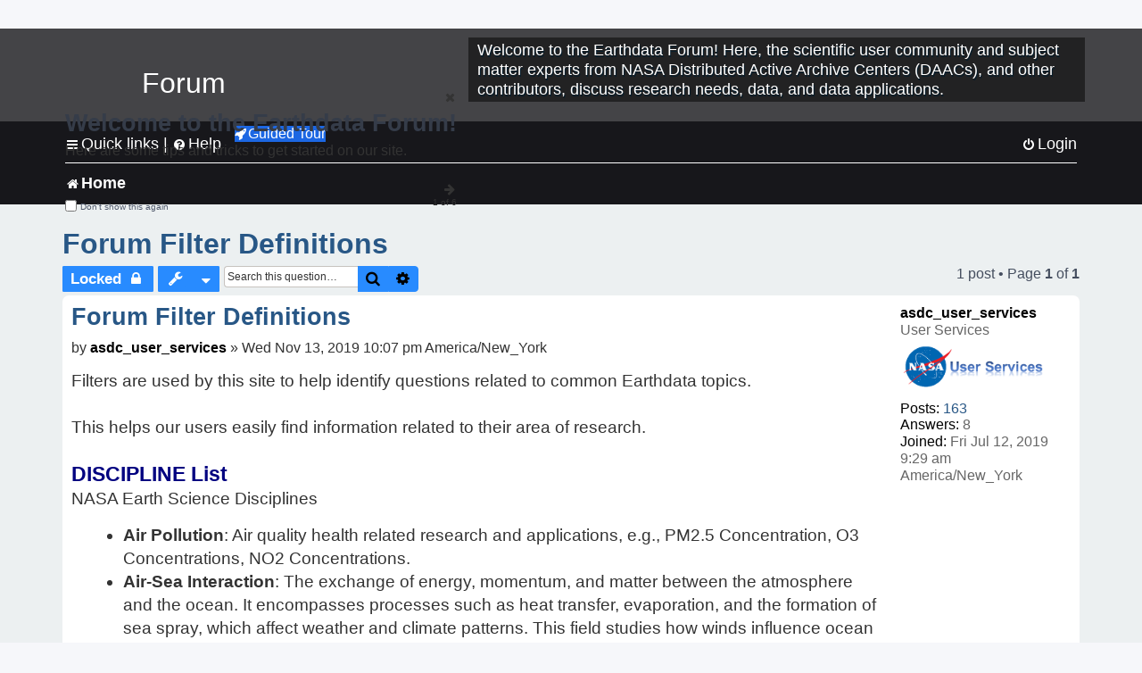

--- FILE ---
content_type: text/html; charset=UTF-8
request_url: https://forum.earthdata.nasa.gov/viewtopic.php?f=7&t=129&sid=26c27fbbfd725c595c84a96f2dbb828f
body_size: 58070
content:
<!DOCTYPE html>
<html dir="ltr" lang="en-us">
<head>
<meta charset="utf-8" />
<meta http-equiv="X-UA-Compatible" content="IE=edge">
<meta name="viewport" content="width=device-width, initial-scale=1" />
<meta name="google-site-verification" content="xcNHvgwg5nBw1wZ2mw8I2wAQsiZHYdu6Z-XLEcnnZrM" />
<meta name="keywords" content="Announcements">
<title>Forum Filter Definitions - Earthdata Forum</title>

<!-- Uploading Earthdata UI Library -->
<!-- https://cdn.earthdata.nasa.gov/eui/latest/docs/index.html -->
<!-- Most recent compiled and tested CSS -->
<link href="https://cdn.earthdata.nasa.gov/eui/1.1.7/stylesheets/application.css" rel="stylesheet" />

<!-- Reference JQuery before eui.js-->
<script src="https://ajax.googleapis.com/ajax/libs/jquery/3.5.1/jquery.min.js"></script>
<!-- Latest compiled JavaScript-->
<script src="https://cdn.earthdata.nasa.gov/eui/1.1.7/js/eui.js"></script>

	<link rel="alternate" type="application/atom+xml" title="Feed - Earthdata Forum" href="/app.php/feed?sid=b9041f529b5d165d1391add718c69676">			<link rel="alternate" type="application/atom+xml" title="Feed - New Questions" href="/app.php/feed/topics?sid=b9041f529b5d165d1391add718c69676">		<link rel="alternate" type="application/atom+xml" title="Feed - Forum - Home" href="/app.php/feed/forum/7?sid=b9041f529b5d165d1391add718c69676">	<link rel="alternate" type="application/atom+xml" title="Feed - Question - Forum Filter Definitions" href="/app.php/feed/topic/129?sid=b9041f529b5d165d1391add718c69676">	
	<link rel="canonical" href="https://forum.earthdata.nasa.gov/viewtopic.php?t=129">

<!--
	phpBB style name: asdc
	Based on style:   prosilver (this is the default phpBB3 style)
-->

<!-- CSS files from prosilver  -->
<link href="/styles/prosilver/theme/stylesheet.css?assets_version=118" rel="stylesheet">
<link href="/styles/prosilver/theme/en_us/stylesheet.css" rel="stylesheet">


<link href="/assets/css/font-awesome.min.css?assets_version=118" rel="stylesheet">
<link href="/styles/asdc/theme/stylesheet.css?assets_version=118" rel="stylesheet">
<link href="/styles/asdc/theme/en_us/stylesheet.css?assets_version=118" rel="stylesheet">




<!--[if lte IE 9]>
	<link href="/styles/prosilver/theme/tweaks.css?assets_version=118" rel="stylesheet">
<![endif]-->

<!-- Google Tag Manager -->
<script>(function(w,d,s,l,i){w[l]=w[l]||[];w[l].push({'gtm.start':
new Date().getTime(),event:'gtm.js'});var f=d.getElementsByTagName(s)[0],
j=d.createElement(s),dl=l!='dataLayer'?'&l='+l:'';j.async=true;j.src=
'https://www.googletagmanager.com/gtm.js?id='+i+dl;f.parentNode.insertBefore(j,f);
})(window,document,'script','dataLayer','GTM-WNP7MLF');</script>
<!-- End Google Tag Manager -->


	
<link href="./ext/kinerity/bestanswer/styles/prosilver/theme/bestanswer.css?assets_version=118" rel="stylesheet" media="screen" />
<link href="./ext/paul999/mention/styles/all/theme/mention.css?assets_version=118" rel="stylesheet" media="screen" />
<link href="./ext/phpbb/pages/styles/prosilver/theme/pages_common.css?assets_version=118" rel="stylesheet" media="screen" />
<link href="./ext/robertheim/topictags/styles/prosilver/theme/rh_topictags.css?assets_version=118" rel="stylesheet" media="screen" />
<link href="./ext/sniper/tables/styles/prosilver/theme/tables.css?assets_version=118" rel="stylesheet" media="screen" />



<!-- CSS files from asdc  -->
<link href="/styles/asdc/theme/prosilver_overwrite.css" rel="stylesheet">
<link href="/styles/asdc/theme/custom.css" rel="stylesheet">
<link href="/styles/asdc/theme/toggle-switch.css" rel="stylesheet" />

<!-- Crazy Egg Heat Map Metrics Monitoring script -->
<script type="text/javascript" src="//script.crazyegg.com/pages/scripts/0013/2090.js" async="async"></script>
<script async type="text/javascript" src="https://dap.digitalgov.gov/Universal-Federated-Analytics-Min.js?agency=NASA&subagency=LARC" id="_fed_an_ua_tag"></script>
</head>
<body id="phpbb" class="nojs notouch section-viewtopic ltr ">
	<div id="earthdata-tophat2" style="height: 32px;"></div>

<!-- Google Tag Manager (noscript) -->
<noscript><iframe src="https://www.googletagmanager.com/ns.html?id=GTM-WNP7MLF"
height="0" width="0" style="display:none;visibility:hidden"></iframe></noscript>
<!-- End Google Tag Manager (noscript) -->

<!-- Add the Status banner -->
<div id="earthdata-notification-banner"></div>
<!-- End Status banner -->

<div id="wrap" class="wrap">
	<a id="top" class="top-anchor" accesskey="t"></a>
	<div id="page-header">
		<div class="headerbar" role="banner">
					<div class="inner">
				<div id="site-description" class="site-description">
					<a id="logo" class="logo" href="/viewforum.php?f=7&amp;sid=b9041f529b5d165d1391add718c69676" title="Home">
						<span class="site_logo">
							<!-- Insert Earthdata Forum text inside logo -->
							<h1>Forum</h1>
						</span>
						<span class="a-tag-alt-text">Home Logo</span>
					</a>
					<p>Welcome to the Earthdata Forum! Here, the scientific user community and subject matter experts from NASA Distributed Active Archive Centers (DAACs), and other contributors, discuss research needs, data, and data applications.</p>
					<p class="skiplink"><a href="#start_here">Skip to content</a></p>
				</div>
			</div>
					</div>
				<div class="navbar" role="navigation">
	<div class="inner">

	<ul id="nav-main" class="nav-main linklist" role="menubar">

		<li id="quick-links" class="quick-links dropdown-container responsive-menu" data-skip-responsive="true">
			<a href="#" class="dropdown-trigger">
				<i class="icon fa-bars fa-fw" aria-hidden="true"></i><span>Quick links</span>
			</a> <span class="verticalSeparator"> |</span>
			<div class="dropdown">
				<div class="pointer"><div class="pointer-inner"></div></div>
				<ul class="dropdown-contents" role="menu">
					
											<li class="separator"></li>
																									<li>
								<a href="./viewforum.php?f=7&noReplies=noResponse&amp;sid=b9041f529b5d165d1391add718c69676" role="menuitem">
									<i class="icon fa-file-o fa-fw icon-gray" aria-hidden="true"></i><span>Unanswered questions</span>
								</a>
							</li>
							<li>
								<a href="./search.php?search_id=active_topics&amp;sid=b9041f529b5d165d1391add718c69676" role="menuitem">
									<i class="icon fa-file-o fa-fw icon-blue" aria-hidden="true"></i><span>Active questions</span>
								</a>
							</li>
							
					
										<li class="separator"></li>

									</ul>
			</div>
		</li>

		
<li id="user-guides" class="quick-links dropdown-container responsive-menu" data-skip-responsive="true">
  <a href="#" class="dropdown-trigger">
    <i class="icon fa-question-circle fa-fw" aria-hidden="true"></i><span>Help</span>
  </a>
  <div class="dropdown">
    <div class="pointer">
      <div class="pointer-inner"></div>
    </div>
    <ul class="dropdown-contents" role="menu">
      <li data-last-responsive="true">
        <a href="/app.php/tag/Data+Recipes/AND?&amp;sid=b9041f529b5d165d1391add718c69676" title="Data recipes" role="menuitem">
            <i class="icon fa-book fa-fw" aria-hidden="true"></i><span>Data Recipes</span>
        </a>
      </li>
      <li data-last-responsive="true">
        <a href="/app.php/tag/FAQ/AND?&amp;sid=b9041f529b5d165d1391add718c69676" rel="help" title="Frequently Asked Questions" role="menuitem">
          <i class="icon fa-question-circle fa-fw" aria-hidden="true"></i><span>FAQ</span>
          <span class="screen-reader-only">(PDF will open in new tab)</span>
        </a>
      </li>
      <li data-last-responsive="true">
        <a href="https://forum.earthdata.nasa.gov/viewtopic.php?f=7&amp;t=129&amp;sid=b9041f529b5d165d1391add718c69676" title="Filter Definitions" role="menuitem">
            <i class="icon fa-book fa-fw" aria-hidden="true"></i><span>What do these filter items mean?</span>
        </a>
      </li>
      <li data-last-responsive="true">
        <a href="./viewforum.php?t=6207&amp;sid=b9041f529b5d165d1391add718c69676" role="menuitem">
          <i class="icon fa-file-o fa-fw icon-gray" aria-hidden="true"></i><span>How to Cite</span>
        </a>
      </li>
      <li data-last-responsive="true">
        <a href="ucp.php?mode=terms&amp;sid=b9041f529b5d165d1391add718c69676" title="Usage Terms and Copyright" role="menuitem" rel="nofollow noopener" target="_blank">
          <i class="icon fa-book fa-fw" aria-hidden="true"></i><span>Usage Terms and Copyright</span>
        </a>
      </li>
      <li data-last-responsive="true">
        <a href="/ext/asdc/asdc/files/userguide.pdf?sid=b9041f529b5d165d1391add718c69676" title="General User Guide" role="menuitem" rel="nofollow noopener" target="_blank">
          <i class="icon fa-file-pdf-o" aria-hidden="true"></i><span>General User Guide</span>
          <span class="screen-reader-only">(PDF will open in new tab)</span>
        </a>
      
                  </li>
      
    </ul>
  </div>
</li>		<button class="eui-btn guided-tour-button" id="guided-tour-modal-button" name="guided_tour_modal" href="#guided_tour_modal"><i class="icon fa-rocket" aria-hidden="true"></i>Guided Tour</button>
			<div id="guided_tour_modal" class="eui-modal-content tour-modals">
				<span style="float: right;" ><i class="icon fa-close" id="guided-tour-close" aria-hidden="true"></i></span>
				<h2 class="first confirm_redirect_link-text" style="font-size: 1.7rem; text-transform: none;">Welcome to the Earthdata Forum!</h2>
				<p id="tour_modal_content" style="font-size: 1rem; word-wrap: normal;">
				Here are some tips and tricks to get you started:
				</p>
				<img src=" " id="tour_modal_image"></img>
				<div>
					<div id="tour_buttons">
						<button id="guided-tour-modal-button-previous" name="guided_tour_modal2" href="#guided_tour_modal2"><i class="icon fa-arrow-left" aria-hidden="true"></i></button>
						<button id="guided-tour-modal-button-next" name="guided_tour_modal2" href="#guided_tour_modal2"><i class="icon fa-arrow-right" aria-hidden="true"></i></button>
					</div><br>
					
					<div id="tour-pagination">
					</div>
					
					<div id="do-not-show-div">
						<input type="checkbox" id="do-not-show" name="do-not-show" value="1">
						<label id="do-not-show-label" for="do-not-show"> Don't show this again</label><br>
					</div>
				</div>
			</div>
		
		<!-- <li data-last-responsive="true">
			<a rel="help" title="Frequently Asked Questions" role="menuitem">
				<i class="icon fa-book fa-fw" aria-hidden="true"></i><span>Data Recipes</span>
			</a>
		</li> -->


				
			<li class="rightside"  data-skip-responsive="true">
			<a href="./ucp.php?mode=login&amp;redirect=viewtopic.php%3Ff%3D7%26t%3D129&amp;sid=b9041f529b5d165d1391add718c69676" title="Login" accesskey="x" role="menuitem">
				<i class="icon fa-power-off fa-fw" aria-hidden="true"></i><span>Login</span>
			</a>
		</li>
						</ul>

	<ul id="nav-breadcrumbs" class="nav-breadcrumbs linklist navlinks" role="menubar">
				
		
		<li class="breadcrumbs" itemscope itemtype="https://schema.org/BreadcrumbList">

			
							<span class="crumb" itemtype="https://schema.org/ListItem" itemprop="itemListElement" itemscope><a itemprop="item" href="/viewforum.php?f=7&amp;sid=b9041f529b5d165d1391add718c69676" accesskey="h" data-navbar-reference="index"><i class="icon fa-home fa-fw"></i><span itemprop="name">Home</span></a><meta itemprop="position" content="1" /></span>
		
																	

					</li>

		
					<li class="rightside responsive-search">
				<a href="./search.php?sid=b9041f529b5d165d1391add718c69676" title="View the advanced search options" role="menuitem">
					<i class="icon fa-search fa-fw" aria-hidden="true"></i><span class="sr-only">Search</span>
				</a>
			</li>
			</ul>

	</div>
</div>
	</div>

	
	<a id="start_here" class="anchor"></a>
	<div id="page-body" class="page-body" role="main">
		
		<script>document.cookie = 'postingSelectedTags=; SameSite=Strict; expires=Thu, 01 Jan 1970 00:00:01 GMT;';</script>
<h2 class="topic-title"><a href="./viewtopic.php?t=129&amp;sid=b9041f529b5d165d1391add718c69676">Forum Filter Definitions</a></h2>
<!-- NOTE: remove the style="display: none" when you want to have the forum description on the topic body -->
<div style="display: none !important;">Use this Forum to find information on, or ask a question about, NASA Earth Science data.<br /></div>
<input type="hidden" id="favorite_user_id" name="favorite_user_id" value="1">


<div class="action-bar bar-top">
	
			<a href="./posting.php?mode=reply&amp;t=129&amp;sid=b9041f529b5d165d1391add718c69676" class="button" title="This question is locked, you cannot edit posts or make further replies.">
							<span>Locked</span> <i class="icon fa-lock fa-fw" aria-hidden="true"></i>
					</a>
	
			<div class="dropdown-container dropdown-button-control topic-tools">
		<span title="Question tools" class="button button-secondary dropdown-trigger dropdown-select">
			<i class="icon fa-wrench fa-fw" aria-hidden="true"></i>
			<span class="caret"><i class="icon fa-sort-down fa-fw" aria-hidden="true"></i></span>
		</span>
		<div class="dropdown">
			<div class="pointer"><div class="pointer-inner"></div></div>
			<ul class="dropdown-contents">
																												<li>
					<a href="./viewtopic.php?t=129&amp;sid=b9041f529b5d165d1391add718c69676&amp;view=print" title="Print view" accesskey="p">
						<i class="icon fa-print fa-fw" aria-hidden="true"></i><span>Print view</span>
					</a>
				</li>
											</ul>
		</div>
	</div>
	
			<div class="search-box" role="search">
			<form method="get" id="topic-search" action="./search.php?sid=b9041f529b5d165d1391add718c69676">
			<fieldset>
			<legend style="display:none;">Search</legend>
				<input class="inputbox search tiny"  type="search" name="keywords" id="search_keywords" size="20" placeholder="Search this question…" title="Search"/>
				<button class="button button-search" type="submit" title="Search">
					<i class="icon fa-search fa-fw" aria-hidden="true"></i><span class="sr-only">Search</span>
				</button>
				<a href="./search.php?sid=b9041f529b5d165d1391add718c69676" class="button button-search-end" title="Advanced search">
					<i class="icon fa-cog fa-fw" aria-hidden="true"></i><span class="sr-only">Advanced search</span>
				</a>
				<input type="hidden" name="t" value="129" />
<input type="hidden" name="sf" value="msgonly" />
<input type="hidden" name="sid" value="b9041f529b5d165d1391add718c69676" />

			</fieldset>
			</form>
		</div>
	
	
			<div class="pagination">
			1 post
							&bull; Page <strong>1</strong> of <strong>1</strong>
					</div>
		</div>




			<div id="p280" class="post has-profile bg2">
		<div  class="inner ">

		<dl class="postprofile" id="profile280">
			<dt class="has-profile-rank no-avatar">
				<div class="avatar-container">
																			</div>
								<a href="./memberlist.php?mode=viewprofile&amp;u=67&amp;sid=b9041f529b5d165d1391add718c69676" style="color: #000000;" class="username-coloured-post">asdc_user_services</a>							</dt>

						<dd class="profile-rank">User Services<br /><img src="./images/ranks/asdc_ranks/UserServicesLogo.png" alt="User Services" title="User Services" /></dd>			
		<dd class="profile-posts"><strong>Posts:</strong> <a href="./search.php?author_id=67&amp;sr=posts&amp;sid=b9041f529b5d165d1391add718c69676">163</a></dd>		<dd class="profile-joined"><strong>Joined:</strong> Fri Jul 12, 2019 9:29 am America/New_York</dd>		
		
		
<dd id="list_inner_hidden_container_280" jxdom-closest="dl.postprofile" jxdom-find="dd.profile-joined" jxdom-action="before" >
<div class="profile-answers"><strong>Answers:</strong> 8</div>
</dd>
				    <!-- <dd class="profile-posts" data-user-give-id="67"></dd> -->
    <dd class="profile-posts" data-user-receive-id="67"></dd>

						
		</dl>

		<div class="postbody">
						<div id="post_content280">

						<h3 class="first"><a href="#p280">Forum Filter Definitions</a></h3>
			
																<ul style="float:right; list-style: none; padding-right: 3px">
	</ul>

						<p class="author">
								<span class="responsive-hide">by <strong><a href="./memberlist.php?mode=viewprofile&amp;u=67&amp;sid=b9041f529b5d165d1391add718c69676" style="color: #000000;" class="username-coloured-post">asdc_user_services</a></strong> &raquo; </span>Wed Nov 13, 2019 10:07 pm America/New_York
			</p>
			
			
			
			<div class="content">Filters are used by this site to help identify questions related to common Earthdata topics.<br>
<br>
This helps our users easily find information related to their area of research.<br>
<br>
<span style="color:#000080"><span style="font-size:120%;line-height:116%"><strong class="text-strong">DISCIPLINE List </strong></span> </span><br>
<span style="font-size:100%;line-height:116%">NASA Earth Science Disciplines </span>
<ul>
<li><strong class="text-strong">Air Pollution</strong>: Air quality health related research and applications, e.g., PM2.5 Concentration, O3 Concentrations, NO2 Concentrations.</li>
<li><strong class="text-strong">Air-Sea Interaction</strong>: The exchange of energy, momentum, and matter between the atmosphere and the ocean. It encompasses processes such as heat transfer, evaporation, and the formation of sea spray, which affect weather and climate patterns. This field studies how winds influence ocean currents, how the ocean's temperature impacts atmospheric conditions, and the role these interactions play in climate systems, including the development of storms and the regulation of global climate.</li>
<li><strong class="text-strong">Atmosphere</strong>: This discipline includes both the dynamic processes in the atmosphere related to air temperature, evaporation, condensation, winds, and precipitation;  and the chemical constituents of the atmosphere, including major species such as carbon dioxide (CO2), ozone (O3), and water vapor (H2O); minor or anthropogenic constituents such as carbon monoxide (CO), nitrogen dioxide (NO2), sulfur dioxide (SO2), or formaldehyde (HCHO); and atmospheric aerosols, including dust and soot.</li> 
<li><strong class="text-strong">Biosphere</strong>: This discipline studies the complex interactions between biological, geological, and chemical processes that occur in nature, particularly how these interactions change over time.</li>
<li><strong class="text-strong">Calibrated and Solar Radiance</strong>: This discipline incorporates some of the most basic electromagnetic spectrum variables that can be measured by satellite instruments, including shortwave and longwave IR fluxes, reflection, absorption, scattering, and albedo.  Measurements of the total irradiance coming from the Sun to the Earth system are also available.</li> 
<li><strong class="text-strong">Climate Indicators</strong>: NASA data related to climate indicators provide measurements of climate and help predict how changes will effect the planet.</li>
<li><strong class="text-strong">Coastal Oceanography</strong>: The study of the physical, chemical, and biological conditions in the coastal zones of oceans. It focuses on understanding the dynamics of coastal waters, including currents, tides, wave processes, sediment transport, and the interaction between the ocean and the land. This field aims to address issues related to coastal ecosystems, erosion, sea-level rise, and human impacts on the coastal environment.</li>
<li><strong class="text-strong">Cryosphere</strong>: The cryosphere encompasses the frozen parts of Earth, including glaciers and ice sheets, sea ice, and any other frozen body of water. The cryosphere plays a critical role in regulating climate and sea levels.</li>
<li><strong class="text-strong">Human Dimensions</strong>: The human dimensions discipline includes ways humans interact with the environment and how these interactions impact Earth’s systems. It also explores the vulnerability of human communities to natural disasters and hazards.</li>
<li><strong class="text-strong">Human Population</strong>: This discipline involves the size, growth, spatial distribution, health, migration, poverty, characteristics (age, sex), settlements.</li>
<li><strong class="text-strong">Hydrology</strong>: This discipline is concerned with water on the Earth’s surface in the form of lakes, reservoirs and rivers, water in the soil, and underground. The data variables in hydrology can include surface and subsurface water extent and height, surface and subsurface runoff, groundwater and groundwater storage, evaporation, evapotranspiration, soil moisture, and total water column. Related geographical variables are watershed extent, storage capacity, and topography.</li>
<li><strong class="text-strong">Land Surface</strong>: The land surface discipline includes research into areas such as shrinking forests, warming land, and eroding soils. NASA data provide key information on land surface parameters and the ecological state of our planet.</li>
<li><strong class="text-strong">Marine Ecosystem</strong>: A dynamic environment that includes the interactions among organisms in the ocean and their physical habitat. It covers a wide range of aquatic environments from deep-sea ecosystems to coastal zones, encompassing a diverse array of life forms, from microscopic phytoplankton to large marine mammals. Marine ecosystems play a crucial role in the Earth's biological and chemical processes, including carbon cycling and global climate regulation. They provide vital services such as food, medicine, and habitat, while also facing threats from human activities like overfishing, pollution, and climate change.</li>
<li><strong class="text-strong">Ocean</strong>: The ocean covers more than 70% of Earth’s surface and contains 97% of the planet’s water. This vast, critical reservoir supports a diversity of life and helps regulate Earth’s climate. Data variables can include sea surface temperature, sea surface height, associated anomalies, salinity, ocean color.</li>
<li><strong class="text-strong">Solid Earth</strong>: Geodesy is the science of the Earth’s shape, gravity, and rotation, including their evolution in time. A number of different techniques are used to observe the geodetic properties of the Earth including the space-geodetic techniques of Global Navigation Satellite Systems (GNSS).<br>
Solid Earth processes occurring deep within Earth constantly shaping landforms. Although originating from below the surface, these processes can be analyzed from the ground, air, or space-based measurements.</li>
<li><strong class="text-strong">Sun Earth Interactions</strong>: NASA collects data on the Sun and its energy to understand how our closest star impacts Earth's energy fields, atmosphere, weather, and human activity.</li>
<li><strong class="text-strong">Synthetic Aperture Radar (SAR)</strong>: Synthetic Aperture Radar (SAR) is a type of active data collection where a sensor produces its own energy and then records the amount of that energy reflected back after interacting with the Earth.</li>
<li><strong class="text-strong">Terrestrial Ecology</strong>: This discipline studies land-based ecosystems, their populations and communities of plants, animals, and microbes, their interactions with the atmosphere and with the hydrosphere, and their role in the cycling of energy, water, and the major biogeochemical elements such as carbon and nitrogen.</li>
<li><strong class="text-strong">Terrestrial Hydrosphere</strong>: NASA has data on water, snow, and ice on or below Earth’s land surface to understand its role in supporting plants, wildlife, and planet processes.<br>
<br>
<span style="color:#000080"><span style="font-size:120%;line-height:116%"><strong class="text-strong">DAAC List </strong></span></span>
<ul><li>NASA's Distributed Active Archive Centers (DAACs) are custodians of NASA's Earth Observation Data and ensure that data will be easily accessible to users. <a href="https://earthdata.nasa.gov/eosdis/daacs" class="postlink">https://earthdata.nasa.gov/eosdis/daacs</a></li> 
<li>Each DAAC has specified discipline areas of data they process, archive, document, and distribute data from NASA's past and current Earth-observing satellites and field measurement programs. <a href="https://forum.earthdata.nasa.gov/app.php/daac-resources?sid=7a58533e74c9346c636a46f501e07174" class="postlink">app.php/daac-resources?sid=7a58533e74c9346c636a46f501e07174</a></li>
<li><strong class="text-strong">CSDA Program:</strong>  Commercial Smallsat Data Acquisition Program</li>
</ul>

<span style="color:#000080"><span style="font-size:120%;line-height:116%"><strong class="text-strong">MAJOR PROJECTS List</strong></span></span><br>
Most frequently accessed Programs, Missions, and Projects.<br>
Major Projects:	Full Titles
<ul>
<li>ABoVE: Arctic-Boreal Vulnerability Experiment</li>
<li>ACT-America: Atmospheric Carbon and Transport - America</li>
<li>ACTIVATE: Aerosol Cloud meTeorology Interactions oVer the western ATlantic Experiment</li>
<li>ADEOS-II: Advanced Earth Observing Satellite-II</li> 
<li>AfriSAR: an airborne campaign that collected radar and field measurements of tropical forests in Gabon, West Africa</li>
<li>Agriculture and Food Security</li>
<li>Airborne Hyperspect:	Airborne Hyperspectral</li>
<li>AirMOSS: Airborne Microwave Observatory of Subcanopy and Subsurface</li>
<li>Air Qlty Health-Rltd Data</li>
<li>AIRS:	Atmospheric Infrared Sounder</li>
<li>ALOS PALSAR: Advanced Land Observing Satellite-1 Phased Array type L-band Synthetic Aperture Radar</li>
<li>ALOS PALSAR RTC: ALOS PALSAR Radiometric Terrain Correction</li>
<li>AMS:     Autonomous Modular Sensor</li>
<li>AMSR-E/AMSR2:  Advanced Microwave Scanning Radiometer-Earth Observing System Sensor/Advanced Microwave Scanning Radiometer2</li> 
<li>Aqua:     Information about the Earth's water cycle including evaporation from the oceans, water vapor in the atmosphere, clouds, precipitation, soil moisture, sea ice, land ice, and snow cover on the land and ice</li>
<li>AQUARIUS/SAC-D: Aquarius/Satélite de Aplicaciones Científicas-D</li>
<li>AST:	ASTER Surface Kinetic Temperature</li>
<li>ASTER:	Advanced Spaceborne Thermal Emission and Reflection Radiometer</li>
<li>ATom:  Atmospheric Tomography Mission</li>
<li>AVIRIS:  Airborne Visible/Infrared Imaging Spectrometer</li>
<li>BioSCape:  Biodiversity Survey of the Cape</li>	
<li>CALIPSO:	Cloud-Aerosol Lidar and Infrared Pathfinder Satellite Observation</li>
<li>CATS:	Cloud-Aerosol Transport System</li>
<li>CERES:	Clouds and the Earth's Radiant Energy System</li>
<li>CLARREO  Pathfinder:   Climate Absolute Radiance and Refractivity Observatory  Pathfinder</li>
<li>Coast:   Not an acronym</li>
<li>CORAL-PRISM: COral Reef Airborne Laboratory Portable Remote Imaging Spectrometer</li>
<li>COWVR-TEMPEST: COWVR and TEMPEST on Space Test Program-Houston 8 (STP-H8)</li>
<li>CMS:	Carbon Monitoring System</li>
<li>CYGNSS: Cyclone Global Navigation Satellite System</li>
<li>CZCS: Coastal Zone Color Scanner</li>
<li>Daymet: provides long-term, continuous, gridded estimates of daily weather and climatology variables by interpolating and extrapolating ground-based observations through statistical modeling techniques</li>
<li>Delta-X: 5-year NASA Earth Venture Suborbital-3 mission to study the Mississippi River Delta in the United States</li>
<li>DISCOVER-AQ:	Deriving Information on Surface Conditions from COlumn and VERtically -Resolved Observations Relevant to Air Quality</li>
<li>DORIS:	Doppler Orbitography by Radiopositioning Integrated on Satellite</li>
<li>DSCOVR:	Deep Space Climate Observatory</li>
<li>Earth Action Program: Topics related to the Earth Science to Action strategy, focusing on observing, monitoring, and understanding the Earth system and delivering trusted information for Earth resilience activities.</li>
<li>e-MAS:     enhanced-MODIS Airborne Simulator</li> 
<li>ECCO: Estimating the Circulation and Climate of the Ocean</li>
<li>ECOSTRESS:	ECOsystem Spaceborne Thermal Radiometer Experiment on Space Station</li>
<li>EMIT:  Earth Surface Mineral Dust Source Investigation</li>
<li>EPI: Environmental Performance Index</li> 
<li>ERS: European Space Agency’s (ESA) European Remote Sensing satellites</li>
<li>Envisat MERIS:     Envisat (Largest Earth observation spacecraft ever built) Medium Resolution Imaging Spectrometer</li>
<li>Field Campaign:	General Category of observational study planned for a specific location and a defined time period during which measurements are conducted from airborne platforms and/or ground sites to study physical and chemical processes in the atmosphere</li>
<li>FIRMS: 	Fire Information for Resource Management System</li>
<li>GCMD: Global Change Master Directory</li>
<li>GEDI:	Global Ecosystem Dynamics Investigation</li>
<li>GEO-3: Geoynamics and Earth Ocean Satellite 3</li>
<li>GEOS-CF:  Goddard Earth Observing System-Composition Forecast</li>
<li>GHRSST:  Group for High Resolution Sea Surface Temperature</li>
<li>GiOCEAN:  The coupled Atmosphere-Ocean Reanalysis by using NASA GMAO’s GEOS-S2S Version 3 GEOS IT system. The modeling system uses satellite and in situ observations, producing reanalysis data to study phenomena that evolve on seasonal to decadal timescales.</li>
<li>Giovanni: A Web-based data visualization and exploration system, providing rapid access to a multitude of Earth science data variables and a suite of visualization options for mapping and plotting these variables. Both the plotted data and the visualizations can be downloaded from the system.</li> 
<li>G-LiHT:	Goddard's LiDAR, Hyperspectral &amp; Thermal Imager </li>
<li>GLIMS:  Global Land Ice Measurements from Space</li>
<li>GNSS:	Global Navigation Satellite System</li>
<li>GOCI: Geostationary Ocean Color Imager</li>
<li>GPM:	Global Precipitation Measurement</li>
<li>GPW: Gridded Population of the World</li> 
<li>GRACE: Gravity Recovery and Climate Experiment</li> 
<li>GRACE-FO: Gravity Recovery and Climate Experiment Follow-On</li>
<li>GUNW InSAR: Geocoded Nearest-Time Unwrapped Interferogram Interferometric Synthetic Aperture Radar</li>
<li>HARP2: Hyper-Angular Rainbow Polarimeter 2</li>
<li>Headwall:	HeadWall Hyperspec imager</li>
<li>HICO: Hyperspectral Imager for the Coastal Ocean</li>
<li>HLS:     Harmonized Landsat Sentinel-2</li>
<li>HMA:  High Mountain Asia</li>
<li>IceBridge:  Largest airborne survey of polar regions in history</li>
<li>ICESat/ICESat-2:  Ice, Cloud, and land Elevation Satellite/Ice, Cloud, and land Elevation Satellite-2</li>
<li>ISS-RAPIDSCAT: International Space Station Rapid Scatterometer</li> 
<li>JASON 1: Joint Altimetry Satellite Oceanography Network 1</li> 
<li>JASON 3: Joint Altimetry Satellite Oceanography Network 3</li>
<li>JERS-1: Japanese Earth Resources Satellite</li>
<li>LANCE:	 Land, Atmosphere Near real-time Capability for EOS</li>
<li>Landsat:	Originally-- Earth Resources Technology Satellite</li>
<li>LDAS:  Land Data Assimilation System (encompasses FLDAS, GLDAS, NCA-LDAS, NLDAS, WLDAS)</li>
<li>Libera: The Libera NASA mission will record how much energy leaves our planet’s atmosphere on a day-by-day basis</li>
<li>LLR: Lunar Laser Ranging</li>
<li>MAIA:    Multi-Angle Imager for Aerosols</li>
<li>MASTER: MODIS/ASTER Airborne Simulator</li>
<li>Maxar:  not an acronym</li>
<li>MEaSUREs:	Making Earth Science Data Records for Use in Research Environments</li>
<li>MEaSUREs-CCMP: MEaSUREs - Cross-Calibrated Multi-Platform (CCMP) Ocean Surface Wind Vector Analyses</li> 
<li>MEASUREs-GFSAD:  MEaSUREs - Global Food Security Support Analysis Data</li>
<li>MEaSUREs-GLANCE:  MEaSUREs - Global Land Cover Mapping and Estimation</li>
<li>MEaSUREs-MUR: MEaSUREs - Multi-scale Ultra-high Resolution (MUR) Sea Surface Temperature</li> 
<li>MEaSUREs-NASADEM:  MEaSUREs - NASA Digital Elevation Model</li> 
<li>MEaSUREs-PRE-SWOT: MEaSUREs - Pre-Surface Water and Ocean Topography (Pre-SWOT) Hydrology</li> 
<li>MEaSUREs-SRTM: MEaSUREs - Shuttle Radar Topography Mission</li> 
<li>MERIS: Medium Resolution Imaging Spectrometer</li>
<li>MERRA-2:	Modern-Era Retrospective analysis for Research and Applications</li>
<li>MISR:	Multi-angle Imaging SpectroRadiometer </li>
<li>MODIS:	Moderate Resolution Imaging Spectroradiometer</li>
<li>MODIS Subsets:  MODIS Land Products Subsets</li>
<li>MOPITT:	Measurement of Pollution in the Troposphere</li>
<li>NASADEM:	NASA Digital Elevation Model</li>
<li>NASA-SSH: NASA - Integrated Multi-Mission Ocean Altimeter Data for Climate Research</li> 
<li>NEWS:   NASA Energy-Water cycle Study</li>
<li>Nimbus:	not an acronym</li>
<li>NOAA-20/JPSS-1: National Oceanic and Atmospheric Administration (NOAA-20)/Joint Polar Satellite System-1</li> 
<li>NOAA-21/JPSS-2: National Oceanic and Atmospheric Administration (NOAA-21)/Joint Polar Satellite System-2</li> 
<li>NOAA AVHRR:     National Oceanic &amp; Atmospheric Administration Advanced Very High Resolution Radiometer</li>
<li>NSCAT: NASA Scatterometer</li> 
<li>NTRIP: Networked Transport of RTCM via Internet Protocol</li>
<li>OCI: Ocean Color Instrument</li> 
<li>OCO: Orbiting Carbon Observatory</li> 
<li>OCTS: Ocean Color and Temperature Scanner</li>
<li>OLCI:  Ocean and Land Colour Instrument</li>
<li>OMG: Oceans Melting Greenland</li> 
<li>OMI:	Ozone Monitoring Instrument</li> 
<li>OPERA: Observational Products for End-Users from Remote Sensing Analysis project. Space-borne synthetic Aperture Radar (SAR) and optical sensor products.</li>
<li>OSTM-JASON 2: Ocean Surface Topography Mission/Jason 2</li> 
<li>PACE: Plankton, Aerosol, Cloud and ocean Ecosystem</li>
<li>Planet:    not an acronym</li>
<li>POD:	Precise Orbit Determination</li>
<li>POWER - SSE:	Prediction Of Worldwide Energy Resources (previously Surface meteorology and Solar Energy)</li>
<li>PREFIRE:    Polar Radiant Energy in the Far-InfraRed Experiment</li>
<li>QFED: Quick-Fire Emissions Dataset. Product from the NASA GSFC/GMAO</li>
<li>QUIKSCAT: Quick Scatterometer</li> 
<li>RADARSAT-1: not an acronym</li>
<li>SAGE:	Stratospheric Aerosol and Gas Experiment</li>
<li>SAR: Synthetic Aperture Radar</li>
<li>SASSIE: Salinity and Stratification at the Sea Ice Edge</li>
<li>SASSIE: Salinity and Stratification at the Sea Ice Edge</li> 
<li>SBG:   Surface Biology and Geology</li>
<li>SEASAT: Sea Satellite</li>
<li>SeaBASS: SeaWiFS Bio-optical Archive and Storage System</li>
<li>SeaHawk: Cubesat satellite bus carrying the Hawkeye Ocean Color Sensor</li>
<li>Sea Ice MEaSUREs: sea ice imagery and data products supported by MEaSUREs program</li>
<li>SeaWiFS: Sea-viewing Wide Field-of-view Sensor</li>
<li>Sentinel-1:  not an acronym</li>
<li>Sentinel-1 Bursts:  Derived bursts-based products for Sentinel-1 single look complex (SLC) data collected via the Interferometric Wide (IW) mode and Extra-Wide (EW) Swath modes.</li> 
<li>Sentinel-1  Interferometric Coherence and Backscatter: not an acronym</li>
<li>Sentinel-2: not an acronym</li>
<li>Sentinel-3A-OLCI/SLSTR:  Sentinel-3A Ocean and Land Colour Instrument/Sea and Land Surface Temperature Radiometer</li>
<li>Sentinel-3B-OLCI/SLSTR:  Sentinel-3B Ocean and Land Colour Instrument/Sea and Land Surface Temperature Radiometer</li>
<li>Sentinel-6:  not an acronym</li>
<li>SLR:	Satellite laser ranging</li>
<li>SMAP:  Soil Moisture Active Passive Data</li>
<li>S-MODE: Sub-Mesoscale Ocean Dynamics Experiment</li> 
<li>SMMR-SSM/I-SSMIS:  Scanning Multi-channel Microwave Radiometer-Special Sensor Microwave/Imager-Special Sensor Microwave Imager Sounder</li>
<li>SnowEX: Snow Water Equivalent</li>
<li>SNWG OPERA:  Satellite Needs Working Group Observation Products for End-Users for Remote Sensing Analysis</li>
<li>SPEXone: Spectro-polarimeter for Planetary Exploration one</li>
<li>SPURS: Salinity Processes in the Upper Ocean Regional Stud</li>
<li>SRB:      NASA/GEWEX Surface Radiation Budget</li>
<li>STAQS:  Synergistic TEMPO (Tropospheric Emissions: Monitoring of Pollution) Air Quality Science (STAQS)</li>
<li>STREAM:  Satellite-based analysis Tool for Rapid Evaluation of Aquatic environMents</li>
<li>Suomi NPP: Suomi National Polar-orbiting Partnership</li>
<li>SWOT:  Surface Water and Ocean Topography</li>
<li>TEMPO:   Tropospheric Emissions: Monitoring Pollution</li>
<li>TERRA:     Explores the connections between Earth's atmosphere, land, snow and ice, ocean, and energy balance</li>
<li>TES:	Tropospheric Emission Spectrometer</li>
<li>TOLNet:  Tropospheric Ozone Lidar Network</li>
<li>TOPEX-POSEIDON: Topography Experiment (TOPEX)/Poseidon</li> 
<li>TRACE:  Transport and Atmospheric Chemistry near the Equator</li> 
<li>TRMM:	Tropical Rainfall Measuring Mission</li>
<li>TROPESS:  TRopospheric Ozone and its Precursors from Earth System Sounding</li>
<li>TROPOMI:	TROPOspheric Monitoring Instrument</li> 
<li>UAVSAR: Uninhabited Aerial Vehicle Synthetic Aperture Radar</li> 
<li>VIIRS:  Visible Infrared Imaging Radiometer Suite</li>
<li>VLBI:	Very Long Baseline Interferometry</li>
<li>Wetlands MEaSUREs: wetlands imagery and data products supported by MEaSUREs program</li></ul>

<span style="color:#000080"><span style="font-size:120%;line-height:116%"><strong class="text-strong">SERVICES/USAGE List </strong></span> </span><br>
<span style="color:#004040"><span style="font-size:110%;line-height:116%"><strong class="text-strong">Algorithms:</strong></span></span><br>
Use this tag to categorize questions related to the DAACs Algorithm Theoretical Basis Documents (ATBDs). Users may want to identify missing elements, errors in posted information, allow collection of user requests/FAQ related to the ATBD or identify the need to add/accept a new one. The DAAC may want to announce status of ATBD (in progress, under review or active).<br>
<br>
<span style="color:#004040"><span style="font-size:110%;line-height:116%"><strong class="text-strong">Announcements:</strong></span></span><br>
Use this tag to differentiate site announcements from general topic posts.<br>
<br>
<span style="color:#004040"><span style="font-size:110%;line-height:116%"><strong class="text-strong">AppEEARS:</strong></span></span><br>
 Application for Extracting and Exploring Analysis Ready Samples<br>
AρρEEARS provides access to a wide range of geospatial data from multiple federal archives, including MODIS aboard the Terra and Aqua satellites, the Soil Moisture Active Passive (SMAP) mission, Daymet gridded weather parameters, and population information from the Gridded Population of the World (GPW) collection.<br>
Access <a href="https://www.earthdata.nasa.gov/data/tools/appeears" class="postlink">AppEEARS</a> information and tool<br>
<br>
<span style="color:#004040"><span style="font-size:110%;line-height:116%"><strong class="text-strong">CMR:</strong></span></span><br>
NASA's Common Metadata Repository is a high-performance, high-quality, continuously evolving metadata system that catalogs all data and service metadata records for NASA's Earth Observing System Data and Information System (EOSDIS) and is the authoritative management system for all EOSDIS metadata.<br>
<br>
<span style="color:#004040"><span style="font-size:110%;line-height:116%"><strong class="text-strong">Data Access:</strong></span></span><br>
User knows what data is sought and where to locate it, but can't access it. 
<ul><li>When will this data be available?</li>
<li>Can this data be made available through ___ tool or service?</li>
<li>Am I allowed to use this data in my publication? / Copyright questions</li>
<li>How much does it cost to use this data? / Is it free?</li>
<li>Where can I subscribe to have this data sent to me?</li></ul>

<span style="color:#004040"><span style="font-size:110%;line-height:116%"><strong class="text-strong">Data Download:</strong></span></span><br>
User has found and accessed needed data, but is having trouble getting the data to download or open. 
<ul><li>My download was corrupted.</li>
<li>I got __ error when I tried to download this data.</li>
<li>I never received the data/ the confirmation email.</li></ul>

<span style="color:#004040"><span style="font-size:110%;line-height:116%"><strong class="text-strong">Data Processing:</strong></span> </span><br>
Users can search for information related to a specific data processing version or to inquire about the status of an upcoming one.  The DAAC would use this tag to announce information about specific reprocessing activities, dates, changes to data, and plans.<br>
<br>
<span style="color:#004040"><span style="font-size:110%;line-height:116%"><strong class="text-strong">Data Product Development Guide</strong></span> </span><br>
The DPDG is accepting feedback and suggestions to maintain a living document, intended primarily for producers of Earth Science data products derived from remote sensing, <em class="text-italics">in situ</em> and model data that are to be archived at an EOSDIS Distributed Active Archive Center (DAAC).<br>
<br>
<span style="color:#004040"><span style="font-size:110%;line-height:116%"><strong class="text-strong">Data Recipes:</strong></span> </span><br>
Tutorials, coding how-tos, or step-by-step instructions that have been developed to help users learn how to discover, access, subset, visualize and use our data, information, tools and services.  <a href="https://earthdata.nasa.gov/learn/data-recipes" class="postlink">https://earthdata.nasa.gov/learn/data-recipes</a><br>
<br>
<span style="color:#004040"><span style="font-size:110%;line-height:116%"><strong class="text-strong">Data Search/ Discovery:</strong></span> </span><br>
User doesn't know where to find needed data. 
<ul><li>Where is this tool/ data/ service?</li>
<li>Do you have ___ data?</li>
<li>Where is the documentation for ___?</li>
<li>Do you have ___ data in a different format?</li>
<li>Is there a better tool/ service/ dataset for ___ purpose?</li>
<li>Where can I download ___ data?</li>
<li>I am looking for aerosol data. What is the name of the dataset/ project that I need to look at?</li></ul>

<span style="color:#004040"><span style="font-size:110%;line-height:116%"><strong class="text-strong">Data Search/ Discovery:</strong></span> </span><br>
User is a new data provider for the DAAC and needs to know how to obtain upload access, is having issues uploading data to the DAAC, or is a current data provider and is changing their IP address<br>
<br>
<span style="color:#004040"><span style="font-size:110%;line-height:116%"><strong class="text-strong">Data Visualization Visualize/ Usage:</strong></span> </span><br>
User has the data but now is having trouble using it. 
<ul><li>How do I use ___ data in __tool? Ex: How can I import CALIPSO data into ArcGIS?</li>
<li>The data looks wrong to me. Should it look like this? Ex: The elevation is 10m in Google Earth, but its 15m in your data.</li>
<li>What does this parameter mean?</li>
<li>How do I convert the data to…? Ex: How do I convert days to hours in this equation?</li>
<li>What version/ file should I use?</li></ul>

<span style="color:#004040"><span style="font-size:110%;line-height:116%"><strong class="text-strong">Documentation:</strong></span></span>
<ul><li>Product Information</li>
<li>Guide Documents</li>
<li>Related Tools</li>
<li>News/Announcements</li>
<li>Publications</li>
<li>Project Links</li>
</ul>

<span style="color:#004040"><span style="font-size:110%;line-height:116%"><strong class="text-strong"> Earthdata Cloud:</strong></span></span><br>
User knows that NASA is moving data into the Earthdata Cloud, but don’t know which datasets are available or when they will be available, as well as how to access them once in the cloud.
<ul><li>Which datasets are currently available in the cloud?</li>
<li>How are data selected for movement to the cloud?</li>
<li>What is NASA’s timeline for moving data to the cloud?</li>
<li>How do I access NASA data in the cloud?</li>
<li>How do I analyze data in the cloud?</li>
<li>How much does it cost to use data in the cloud? / Is it free?</li></ul>

<span style="color:#004040"><span style="font-size:110%;line-height:116%"><strong class="text-strong"> Earthdata Search:</strong></span></span><br>
Earthdata Search provides easy-to-use access to EOSDIS services for Earth science data discovery, filtering, visualization, and access. It also serves as a platform to feature planned EOSDIS services as they become available. Through these services, Earthdata Search allows users to:<br>
Search for Earth observation data: Earthdata Search uses the Common Metadata Repository (CMR) for sub-second search across the EOSDIS metadata catalog and simpler, faster access to faceted metadata.<br>
<br>
Preview Earth observation data: Using Global Imagery Browse Services (GIBS), Earthdata Search enables high-performance, highly available data visualization.<br>
<br>
Download and access Earth observation data: In addition to direct download, Earthdata Search surfaces OPeNDAP services for simpler spatial and parameter subsetting. This includes data subsetting, download, and transformation<br>
<br>
<span style="color:#004040"><span style="font-size:110%;line-height:116%"><strong class="text-strong">FAQs:</strong></span></span><br>
Frequently Asked Questions (FAQs) and answers. A quick link to the FAQs is available at the top of the home page.<br>
<br>
<span style="color:#004040"><span style="font-size:110%;line-height:116%"><strong class="text-strong">GCMD Keywords</strong></span></span><br>
Keyword users and metadata providers can discuss topics related to the Global Change Master Directory (GCMD) Keywords. Users can ask questions, submit keyword requests, discuss trade-offs, and track the status of keyword requests. For more information about the GCMD Keywords, visit<br>
Access <a href="https://www.earthdata.nasa.gov/data/tools/gcmd-keyword-viewer" class="postlink">GCMD Keyword Viewer</a> information and tool<br>
<br>
<span style="color:#004040"><span style="font-size:110%;line-height:116%"><strong class="text-strong">General Science:</strong></span> </span><br>
Science question not specifically related to a particular discipline or mission.<br>
<br>
<span style="color:#004040"><span style="font-size:110%;line-height:116%"><strong class="text-strong">GIS Tools:</strong></span> </span><br>
User intends to employ primary geospatial tools (such as ArcGIS, QGIS, Google Earth Engine) to work with NASA data (i.e. mapping, visualization, spatial analysis, modeling, web service enablement, content or application development).<br>
<br>
<span style="color:#004040"><span style="font-size:110%;line-height:116%"><strong class="text-strong">HyP3 On-Demand Processing:</strong></span> </span><br>
Alaska Satellite Facility's Hybrid Pluggable Processing Pipeline<br>
Access <a href="https://hyp3-docs.asf.alaska.edu/using/sdk/" class="postlink">HyP3 SDK for Python</a><br>
Access <a href="https://hyp3-api.asf.alaska.edu/ui/" class="postlink">HyP3 SDK REST API</a><br>
Access <a href="https://www.earthdata.nasa.gov/data/tools/hyp3" class="postlink">HyP3</a> information and tool<br>
<br>
<span style="color:#004040"><span style="font-size:110%;line-height:116%"><strong class="text-strong">Near-Real Time (NRT):</strong></span></span><br>
Describes data and imagery that are made available much quicker than routine processing allows.<br>
Access <a href="https://earthdata.nasa.gov/earth-observation-data/near-real-time/download-nrt-data" class="postlink">Near Real Time</a> information and tool<br>
<br>
<span style="color:#004040"><span style="font-size:110%;line-height:116%"><strong class="text-strong">OpenSARLab:</strong></span> </span><br>
Alaska Satellite Facility service for cloud processing of SAR data in a JupyterLab environment.<br>
Access <a href="https://www.earthdata.nasa.gov/data/tools/opensciencelab" class="postlink">OpenSARLab</a> information and tool<br>
<br>
<span style="color:#004040"><span style="font-size:110%;line-height:116%"><strong class="text-strong">SeaWiFS Data Analysis System (SeaDAS):</strong></span> </span><br>
Originally designed for the SeaWiFS mission, SeaDAS is a comprehensive software package that now supports over 15 US and international satellite missions for the processing, display, analysis, and quality control of remote-sensing Earth data. <br>
Access <a href="https://www.earthdata.nasa.gov/data/tools/seadas" class="postlink"> SeaDAS</a> information and tool<br>
<br>
<span style="color:#004040"><span style="font-size:110%;line-height:116%"><strong class="text-strong">SOOT (Sub-Orbital Order Tool):</strong></span> </span><br>
An online tool to assist in the discovery and accessibility of ASDC sub-orbital data.<br>
Access <a href="https://www.earthdata.nasa.gov/data/tools/soot" class="postlink">SOOT</a> information and tool<br>
<br>
<span style="color:#004040"><span style="font-size:110%;line-height:116%"><strong class="text-strong">TESViS (Terrestrial Ecology Subsetting &amp; Visualization Services):</strong></span> </span><br>
TESViS is an online tool that provides summaries of selected Terrestrial Ecology Products for the community to use for validation of models and remote-sensing products and to characterize field sites. Online interactive visualizations are provided along with the data as comma separated text files and in GIS compatible format.<br>
Access <a href="https://www.earthdata.nasa.gov/data/tools/tesvis" class="postlink"> TESViS</a> information and tool<br>
<br>
<span style="color:#004040"><span style="font-size:110%;line-height:116%"><strong class="text-strong">Vertex Data Search: </strong></span> </span><br>
Alaska Satellite Facility's graphical search interface for finding SAR data.<br>
Access <a href="https://www.earthdata.nasa.gov/data/tools/vertex" class="postlink">Vertex</a> information and tool<br>
<br>
<span style="color:#004040"><span style="font-size:110%;line-height:116%"><strong class="text-strong">Worldview/GIBS: </strong></span> </span><br>
The Worldview tool provides the capability to interactively browse over 1,200 global, full-resolution satellite imagery layers,  many which are updated daily and are available within three hours of observation. Worldview uses NASA's Global Imagery Browse Services (GIBS) to rapidly retrieve its imagery for an interactive browsing experience<br>
Access <a href="https://www.earthdata.nasa.gov/data/tools/worldview" class="postlink">Worldview/GIBS</a> information and tool</li></ul></div>

			
			
													<div class="notice">
					Last edited by <a href="./memberlist.php?mode=viewprofile&amp;u=138&amp;sid=b9041f529b5d165d1391add718c69676" style="color: #000000;" class="username-coloured-post">ASDC - rkey</a> on Fri Oct 25, 2024 1:19 pm America/New_York, edited 10 times in total.
									</div>
			
						<div id='list_thanks280'>
</div>
<div id='div_post_reput280'>
</div>
			
			<hr/>
<strong>Filters:</strong>
	<div class="rh_tag"><a href="/app.php/tag/Announcements?sid=b9041f529b5d165d1391add718c69676">Announcements</a></div>
			</div>

		</div>

				<div class="back2top">
						<a href="#top" class="top" title="Top">
				<i class="icon fa-chevron-circle-up fa-fw icon-gray" aria-hidden="true"></i>
				<span class="sr-only">Top</span>
			</a>
					</div>
		
		</div>
	</div>

	<hr class="divider" />
	

	<div class="action-bar bar-bottom">
	
			<a href="./posting.php?mode=reply&amp;t=129&amp;sid=b9041f529b5d165d1391add718c69676" class="button" title="This question is locked, you cannot edit posts or make further replies.">
							<span>Locked</span> <i class="icon fa-lock fa-fw" aria-hidden="true"></i>
					</a>
		
		<div class="dropdown-container dropdown-button-control topic-tools">
		<span title="Question tools" class="button button-secondary dropdown-trigger dropdown-select">
			<i class="icon fa-wrench fa-fw" aria-hidden="true"></i>
			<span class="caret"><i class="icon fa-sort-down fa-fw" aria-hidden="true"></i></span>
		</span>
		<div class="dropdown">
			<div class="pointer"><div class="pointer-inner"></div></div>
			<ul class="dropdown-contents">
																												<li>
					<a href="./viewtopic.php?t=129&amp;sid=b9041f529b5d165d1391add718c69676&amp;view=print" title="Print view" accesskey="p">
						<i class="icon fa-print fa-fw" aria-hidden="true"></i><span>Print view</span>
					</a>
				</li>
											</ul>
		</div>
	</div>

	
	
	
			<div class="pagination">
			1 post
							&bull; Page <strong>1</strong> of <strong>1</strong>
					</div>
	</div>


<div class="action-bar actions-jump">
		<p class="jumpbox-return">
		<a href="./viewforum.php?f=7&amp;sid=b9041f529b5d165d1391add718c69676" class="left-box arrow-left" accesskey="r">
			<i class="icon fa-angle-left fa-fw icon-black" aria-hidden="true"></i><span>Return to “Home”</span>
		</a>
	</p>
	
		<div class="jumpbox dropdown-container dropdown-container-right dropdown-up dropdown-left dropdown-button-control" id="jumpbox">
			<span title="Jump to" class="button button-secondary dropdown-trigger dropdown-select">
				<span>Jump to</span>
				<span class="caret"><i class="icon fa-sort-down fa-fw" aria-hidden="true"></i></span>
			</span>
		<div class="dropdown">
			<div class="pointer"><div class="pointer-inner"></div></div>
			<ul class="dropdown-contents">
																				<li><a href="./viewforum.php?f=7&amp;sid=b9041f529b5d165d1391add718c69676" class="jumpbox-forum-link"> <span> Home</span></a></li>
											</ul>
		</div>
	</div>

	</div>


			</div>


<div id="page-footer" class="page-footer" role="contentinfo">
	<div class="navbar" role="navigation">
	<div class="inner">

	<ul id="nav-footer" class="nav-footer linklist" role="menubar">
		<li class="breadcrumbs">
									<span class="crumb"><a href="/viewforum.php?f=7&amp;sid=b9041f529b5d165d1391add718c69676" data-navbar-reference="index"><i class="icon fa-home fa-fw" aria-hidden="true"></i><span>Home</span></a></span>					</li>
		
				<li class="rightside">All times are <span title="America/New York">UTC-05:00</span></li>
														<li class="rightside">
			<a href="/app.php/daac-resources?sid=b9041f529b5d165d1391add718c69676" role="menuitem">
				<i class="icon fa-archive fa-fw" aria-hidden="true"></i><span>NASA Distributed Active Archive Centers (DAACs) and Forum Contributors</span>
			</a>
		</li>
								</ul>

	</div>
</div>

	<div class="copyright">
				<p class="footer-row">
			<span class="footer-copyright">Powered by <a href="https://www.phpbb.com/">phpBB</a>&reg; Forum Software &copy; phpBB Limited</span>
		</p>
						<p class="footer-row">
			<a class="footer-link" href="./ucp.php?mode=privacy&amp;sid=b9041f529b5d165d1391add718c69676" title="Privacy Policy">
				<span class="footer-link-text">Privacy Policy</span>
			</a>
			|
			<a class="footer-link" href="./ucp.php?mode=terms&amp;sid=b9041f529b5d165d1391add718c69676" title="Usage Terms and Copyright">
				<span class="footer-link-text">Usage Terms and Copyright</span>
			</a>
			|
			<a class="footer-link" href="https://www.nasa.gov/accessibility/" title="Accessibility">
				<span class="footer-link-text">Accessibility</span>
			</a>
			|
			<a class="footer-link" href="./ucp.php?mode=login&amp;launchpad=true&amp;sid=b9041f529b5d165d1391add718c69676" title="Moderators">
				<span class="footer-link-text">Moderators</span>
			</a>
		</p>
					</div>

	<div id="darkenwrapper" class="darkenwrapper" data-ajax-error-title="AJAX error" data-ajax-error-text="Something went wrong when processing your request." data-ajax-error-text-abort="User aborted request." data-ajax-error-text-timeout="Your request timed out; please try again." data-ajax-error-text-parsererror="Something went wrong with the request and the server returned an invalid reply.">
		<div id="darken" class="darken">&nbsp;</div>
	</div>

	<div id="phpbb_alert" class="phpbb_alert" data-l-err="Error" data-l-timeout-processing-req="Request timed out.">
		<a href="#" class="alert_close">
			<i class="icon fa-times-circle fa-fw" aria-hidden="true"></i>
			<span class="a-tag-alt-text">Close Alert</span>
		</a>
		<span class="alert_title">&nbsp;</span><p class="alert_text"></p>
	</div>
	<div id="phpbb_confirm" class="phpbb_alert">
		<a href="#" class="alert_close">
			<i class="icon fa-times-circle fa-fw" aria-hidden="true"></i>
			<span class="a-tag-alt-text">Close Alert</span>
		</a>
		<div class="alert_text"></div>
	</div>
</div>

</div>

<div>
	<a id="bottom" class="anchor" accesskey="z"></a>
	<img class="sr-only" aria-hidden="true" src="&#x2F;app.php&#x2F;cron&#x2F;cron.task.text_reparser.poll_option&#x3F;sid&#x3D;b9041f529b5d165d1391add718c69676" width="1" height="1" alt="">
</div>

<script src="/assets/javascript/jquery-3.6.0.min.js?assets_version=118"></script>
<script src="/assets/javascript/core.js?assets_version=118"></script>



<script src="./ext/kinerity/bestanswer/styles/all/template/jxtools.js?assets_version=118"></script>
<script src="./styles/prosilver/template/forum_fn.js?assets_version=118"></script>
<script src="./styles/prosilver/template/ajax.js?assets_version=118"></script>



<!-- CUSTOM CODE HERE -->

<!-- Earthdata Tophat2 -->
<script src="https://cdn.earthdata.nasa.gov/tophat2/tophat2.js"
        id="earthdata-tophat-script"
        data-show-fbm="true"
        data-fbm-subject-line="[FORUM] Application Help - Select Post a New Question for help with data or services"
        data-show-status="true"></script>
<!-- Earthdata Feedback Module -->
<script type="text/javascript" src="https://fbm.earthdata.nasa.gov/for/Earthdata%20Forum/feedback.js"></script>
<script type="text/javascript">feedback.init({showIcon: false});</script>
<!-- Earthdata Banner Widget -->
<script src="https://status.earthdata.nasa.gov/assets/banner_widget.js"></script>
<!-- Earthdata UI Lean Modal -->
<script src="/scripts/lean_modal.js"></script>

<!-- This will include all references to custom js files in the scripts folder -->
<script src="/scripts/helpers.js"></script>
<script src="/scripts/global_variables.js"></script>
<script src="/scripts/styles.js"></script>
<script src="/scripts/main.js" type="module"></script>
<!-- END OF CUSTOM CODE -->

</body>
</html>


--- FILE ---
content_type: text/html; charset=UTF-8
request_url: https://forum.earthdata.nasa.gov/_custom_get_last_post_date.php
body_size: 12
content:
"1766437159"